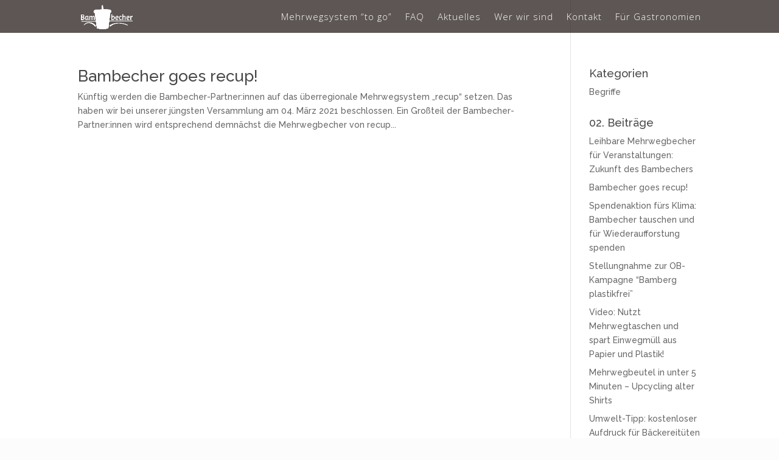

--- FILE ---
content_type: text/html; charset=UTF-8
request_url: https://bambecher.de/2021/04/
body_size: 4111
content:
<!DOCTYPE html><html
lang=de><head><script>WebFontConfig = {
                    google: { families: [ 'Raleway:100,200,300,regular,500,600,700,800,900,100italic,200italic,300italic,italic,500italic,600italic,700italic,800italic,900italic:cyrillic,cyrillic-ext,latin,latin-ext,vietnamese,greek,greek-ext,hebrew,math,symbols', 'Open Sans:300,regular,500,600,700,800,300italic,italic,500italic,600italic,700italic,800italic:cyrillic,cyrillic-ext,latin,latin-ext,vietnamese,greek,greek-ext,hebrew,math,symbols' ] }
        };
        (function() {
            var wf = document.createElement('script');
            wf.src = ('https:' == document.location.protocol ? 'https' : 'http') +
                '://ajax.googleapis.com/ajax/libs/webfont/1/webfont.js';
            wf.type = 'text/javascript';
            wf.async = 'true';
            var s = document.getElementsByTagName('script')[0];
            s.parentNode.insertBefore(wf, s);
        })();</script> <meta
charset=UTF-8><meta
http-equiv=X-UA-Compatible content="IE=edge"><link
rel=pingback href=https://bambecher.de/xmlrpc.php> <script>document.documentElement.className = 'js';</script> <script>var et_site_url='https://bambecher.de';var et_post_id='0';function et_core_page_resource_fallback(a,b){"undefined"===typeof b&&(b=a.sheet.cssRules&&0===a.sheet.cssRules.length);b&&(a.onerror=null,a.onload=null,a.href?a.href=et_site_url+"/?et_core_page_resource="+a.id+et_post_id:a.src&&(a.src=et_site_url+"/?et_core_page_resource="+a.id+et_post_id))}</script><link
media=all href=https://bambecher.de/wp-content/cache/autoptimize/css/autoptimize_934aaddd92bef47a6b20cbaf52cc835a.css rel=stylesheet><title>Monat: April 2021 | Bambecher</title><meta
name=robots content=noindex><meta
property=og:image content=https://bambecher.de/wp-content/uploads/2017/06/cropped-Bambecher1_comp.jpg><meta
property=og:image:width content=1200><meta
property=og:image:height content=630><meta
property=og:locale content=de_DE><meta
property=og:type content=website><meta
property=og:title content="Monat: April 2021 | Bambecher"><meta
property=og:url content=https://bambecher.de/2021/04/ ><meta
property=og:site_name content=Bambecher><meta
name=twitter:card content=summary_large_image><meta
name=twitter:title content="Monat: April 2021 | Bambecher"><meta
name=twitter:image content=https://bambecher.de/wp-content/uploads/2017/06/cropped-Bambecher1_comp.jpg><meta
name=twitter:image:width content=1200><meta
name=twitter:image:height content=630><link
href=https://fonts.gstatic.com crossorigin=anonymous rel=preconnect><link
rel=alternate type=application/rss+xml title="Bambecher &raquo; Feed" href=https://bambecher.de/feed/ ><link
rel=alternate type=application/rss+xml title="Bambecher &raquo; Kommentar-Feed" href=https://bambecher.de/comments/feed/ ><meta
content="Divi v.4.4.5" name=generator><link
rel=stylesheet id=dashicons-css  href=https://bambecher.de/wp-includes/css/dashicons.min.css type=text/css media=all> <script>if (document.location.protocol != "https:") {document.location = document.URL.replace(/^http:/i, "https:");}</script><script src=https://bambecher.de/wp-includes/js/jquery/jquery.js></script> <script>var et_core_api_spam_recaptcha = {"site_key":"","page_action":{"action":"bambecher_goes_recup"}};</script> <link
rel=EditURI type=application/rsd+xml title=RSD href=https://bambecher.de/xmlrpc.php?rsd><link
rel=wlwmanifest type=application/wlwmanifest+xml href=https://bambecher.de/wp-includes/wlwmanifest.xml><meta
name=viewport content="width=device-width, initial-scale=1.0, maximum-scale=1.0, user-scalable=0"><link
rel="shortcut icon" href=https://bambecher.de/wp-content/uploads/2017/06/Bambecher-favicon-becher.png></head><body
data-rsssl=1 class="archive date custom-background et_pb_button_helper_class et_transparent_nav et_fixed_nav et_show_nav et_primary_nav_dropdown_animation_fade et_secondary_nav_dropdown_animation_fade et_header_style_left et_pb_footer_columns4 et_cover_background et_pb_gutter et_pb_gutters3 et_pb_pagebuilder_layout et_smooth_scroll et_right_sidebar et_divi_theme et-db et_minified_js et_minified_css"><div
id=page-container><header
id=main-header data-height-onload=40><div
class="container clearfix et_menu_container"><div
class=logo_container>
<span
class=logo_helper></span>
<a
href=https://bambecher.de/ >
<img
src=https://bambecher.de/wp-content/uploads/2017/05/Bambecher-Logo-weiss.png alt=Bambecher id=logo data-height-percentage=80>
</a></div><div
id=et-top-navigation data-height=40 data-fixed-height=40><nav
id=top-menu-nav><ul
id=top-menu class="nav et_disable_top_tier"><li
id=menu-item-6682 class="menu-item menu-item-type-custom menu-item-object-custom menu-item-home menu-item-6682"><a
href=https://bambecher.de/#wie>Mehrwegsystem &#8220;to go&#8221;</a></li><li
id=menu-item-6681 class="menu-item menu-item-type-custom menu-item-object-custom menu-item-home menu-item-6681"><a
href=https://bambecher.de/#fragen>FAQ</a></li><li
id=menu-item-7115 class="menu-item menu-item-type-custom menu-item-object-custom menu-item-7115"><a
href=https://bambecher.de/aktuelles>Aktuelles</a></li><li
id=menu-item-6685 class="menu-item menu-item-type-custom menu-item-object-custom menu-item-home menu-item-6685"><a
href=https://bambecher.de/#wer>Wer wir sind</a></li><li
id=menu-item-6686 class="menu-item menu-item-type-custom menu-item-object-custom menu-item-home menu-item-6686"><a
href=https://bambecher.de/#kontakt>Kontakt</a></li><li
id=menu-item-6687 class="menu-item menu-item-type-post_type menu-item-object-page menu-item-6687"><a
href=https://bambecher.de/gastro/ >Für Gastronomien</a></li></ul></nav><div
id=et_mobile_nav_menu><div
class="mobile_nav closed">
<span
class=select_page>Seite wählen</span>
<span
class="mobile_menu_bar mobile_menu_bar_toggle"></span></div></div></div></div><div
class=et_search_outer><div
class="container et_search_form_container"><form
role=search method=get class=et-search-form action=https://bambecher.de/ >
<input
type=search class=et-search-field placeholder="Suchen &hellip;" value name=s title="Suchen nach:"></form>
<span
class=et_close_search_field></span></div></div></header><div
id=et-main-area><div
id=main-content><div
class=container><div
id=content-area class=clearfix><div
id=left-area><article
id=post-7202 class="et_pb_post post-7202 post type-post status-publish format-standard hentry category-begriffe"><h2 class="entry-title"><a
href=https://bambecher.de/bambecher-goes-recup/ >Bambecher goes recup!</a></h2>
Künftig werden die Bambecher-Partner:innen auf das überregionale Mehrwegsystem „recup“ setzen. Das haben wir bei unserer jüngsten Versammlung am 04. März 2021 beschlossen. Ein Großteil der Bambecher-Partner:innen wird entsprechend demnächst die Mehrwegbecher von recup...</article><div
class="pagination clearfix"><div
class=alignleft></div><div
class=alignright></div></div></div><div
id=sidebar><div
id=nav_menu-13 class="et_pb_widget widget_nav_menu"><h4 class="widgettitle">Kategorien</h4><div
class=menu-kategorien-container><ul
id=menu-kategorien class=menu><li
id=menu-item-5868 class="menu-item menu-item-type-taxonomy menu-item-object-category menu-item-5868"><a
href=https://bambecher.de/category/begriffe/ >Begriffe</a></li></ul></div></div><div
id=recent-posts-6 class="et_pb_widget widget_recent_entries"><h4 class="widgettitle">02. Beiträge</h4><ul><li>
<a
href=https://bambecher.de/leihgabe-mehrwegbecher-fuer-veranstaltungen-zukunft-des-bambechers/ >Leihbare Mehrwegbecher für Veranstaltungen: Zukunft des Bambechers</a></li><li>
<a
href=https://bambecher.de/bambecher-goes-recup/ >Bambecher goes recup!</a></li><li>
<a
href=https://bambecher.de/spendenaktion-fuers-klima-bambecher-tauschen-und-fuer-wiederaufforstung-spenden/ >Spendenaktion fürs Klima: Bambecher tauschen und für Wiederaufforstung spenden</a></li><li>
<a
href=https://bambecher.de/7175-2/ >Stellungnahme zur OB-Kampagne &#8220;Bamberg plastikfrei&#8221;</a></li><li>
<a
href=https://bambecher.de/video-nutzt-mehrwegtaschen-und-spart-einwegmuell-aus-papier-und-plastik/ >Video: Nutzt Mehrwegtaschen und spart Einwegmüll aus Papier und Plastik!</a></li><li>
<a
href=https://bambecher.de/mehrwegbeutel-in-unter-5-minuten-upcycling-alter-shirts/ >Mehrwegbeutel in unter 5 Minuten &#8211; Upcycling alter Shirts</a></li><li>
<a
href=https://bambecher.de/umwelt-tipp-kostenloser-aufdruck-fuer-baeckereitueten-soll-einwegtueten-reduzieren/ >Umwelt-Tipp: kostenloser Aufdruck für Bäckereitüten soll Einwegtüten reduzieren</a></li><li>
<a
href=https://bambecher.de/einwegtueten-am-gruenen-markt-in-bamberg-so-denken-die-verkaeuferinnen-ueber-plastik-und-papiertueten/ >Einwegtüten am Grünen Markt in Bamberg &#8211; so denken die Verkäufer*innen über Plastik- und Papiertüten</a></li><li>
<a
href=https://bambecher.de/bambecher-spart-tausende-einwegbecher-bald-auch-bayreuth/ >Bambecher spart tausende Einwegbecher – bald auch Bayreuth?</a></li><li>
<a
href=https://bambecher.de/workshop-so-reduzieren-wir-den-einwegmuell-in-bamberg-02-mai/ >Workshop &#8220;So reduzieren wir den Einwegmüll in Bamberg&#8221; [02. Mai]</a></li></ul></div><div
id=archives-6 class="et_pb_widget widget_archive"><h4 class="widgettitle">03. Archiv</h4><ul><li><a
href=https://bambecher.de/2021/07/ >Juli 2021</a></li><li><a
href=https://bambecher.de/2021/04/ aria-current=page>April 2021</a></li><li><a
href=https://bambecher.de/2019/11/ >November 2019</a></li><li><a
href=https://bambecher.de/2019/08/ >August 2019</a></li><li><a
href=https://bambecher.de/2019/06/ >Juni 2019</a></li><li><a
href=https://bambecher.de/2019/04/ >April 2019</a></li></ul></div></div></div></div></div><footer
id=main-footer><div
id=footer-bottom><div
class="container clearfix"></div></div></footer></div></div>  <script>var DIVI = {"item_count":"%d Item","items_count":"%d Items"};
var et_shortcodes_strings = {"previous":"Vorherige","next":"N\u00e4chste"};
var et_pb_custom = {"ajaxurl":"https:\/\/bambecher.de\/wp-admin\/admin-ajax.php","images_uri":"https:\/\/bambecher.de\/wp-content\/themes\/Divi\/images","builder_images_uri":"https:\/\/bambecher.de\/wp-content\/themes\/Divi\/includes\/builder\/images","et_frontend_nonce":"a77e1356d3","subscription_failed":"Bitte \u00fcberpr\u00fcfen Sie die Felder unten aus, um sicherzustellen, dass Sie die richtigen Informationen eingegeben.","et_ab_log_nonce":"511e310cb3","fill_message":"Bitte f\u00fcllen Sie die folgenden Felder aus:","contact_error_message":"Bitte folgende Fehler beheben:","invalid":"Ung\u00fcltige E-Mail","captcha":"Captcha","prev":"Vorherige","previous":"Vorherige","next":"Weiter","wrong_captcha":"Sie haben die falsche Zahl im Captcha eingegeben.","wrong_checkbox":"Checkbox","ignore_waypoints":"no","is_divi_theme_used":"1","widget_search_selector":".widget_search","ab_tests":[],"is_ab_testing_active":"","page_id":"7202","unique_test_id":"","ab_bounce_rate":"5","is_cache_plugin_active":"no","is_shortcode_tracking":"","tinymce_uri":""}; var et_frontend_scripts = {"builderCssContainerPrefix":"#et-boc","builderCssLayoutPrefix":"#et-boc .et-l"};
var et_pb_box_shadow_elements = [];
var et_pb_motion_elements = {"desktop":[],"tablet":[],"phone":[]};</script> <script defer src=https://bambecher.de/wp-content/cache/autoptimize/js/autoptimize_40767a829177948b94843ab5296230b1.js></script></body></html>
<!--
Performance optimized by W3 Total Cache. Learn more: https://www.boldgrid.com/w3-total-cache/

Page Caching using disk: enhanced 

Served from: bambecher.de @ 2026-01-12 17:07:45 by W3 Total Cache
-->